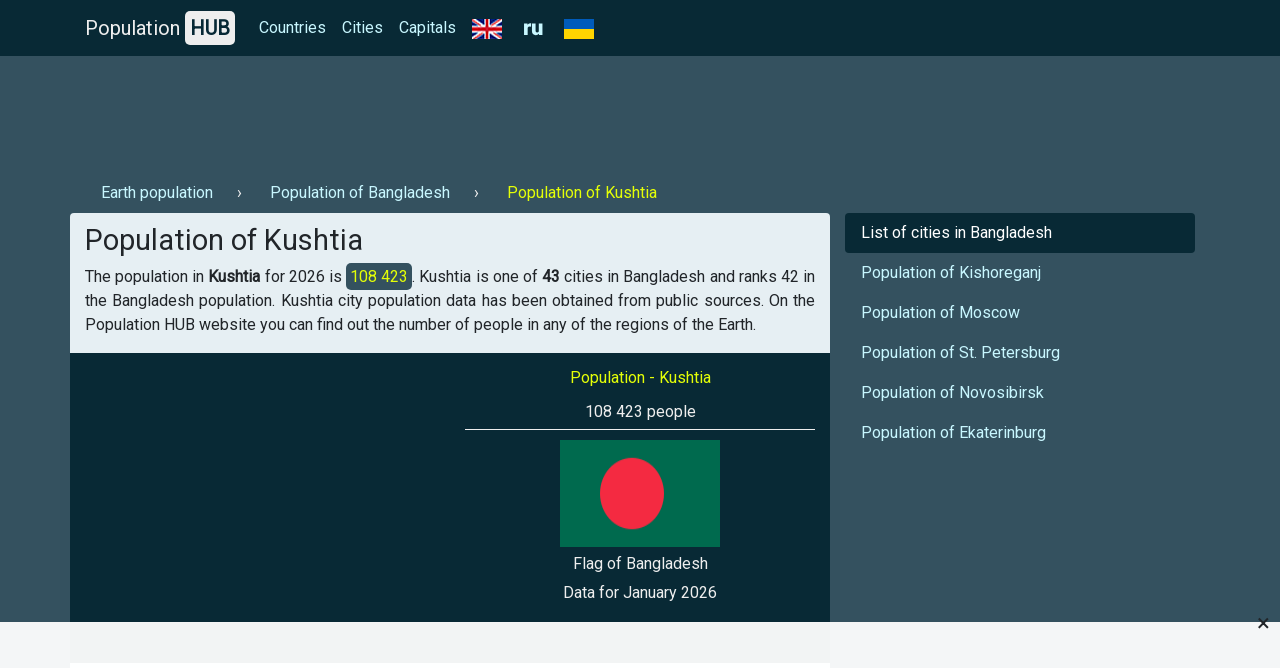

--- FILE ---
content_type: text/html; charset=UTF-8
request_url: https://population-hub.com/en/bd/population-of-kushtia-2230.html
body_size: 4025
content:

<!- US-->

<!DOCTYPE html>
<html lang="en">
<head>
<meta charset="utf-8">
<meta name="viewport" content="width=device-width, initial-scale=1.0">

<title>Population of Kushtia 2026 | Kushtia population - statistics</title>
<meta name="description" content="Find out the population of Chongqing Kushtia for 2026 year ⚡ - 【Population HUB】." />
<meta name="keywords" content="Population of Kushtia, Kushtia population" />

<link rel="stylesheet" href="https://population-hub.com/bootstrap.min.css">
<link rel="stylesheet" href="https://fonts.googleapis.com/css?family=Roboto&display=swap">

<link rel="shortcut icon" href="https://population-hub.com/favicon.ico" type="image/x-icon">

<script src="https://population-hub.com/jquery.min.js"></script>
<script src="https://population-hub.com/bootstrap.min.js"></script>

<link rel="canonical" href="https://population-hub.com/en/bd/population-of-kushtia-2230.html" />
<link rel="alternate" href="https://population-hub.com/ru/bd/population-of-kushtia-2230.html" hreflang="ru">
<link rel="alternate" href="https://population-hub.com/en/bd/population-of-kushtia-2230.html" hreflang="en">
<link rel="alternate" href="https://population-hub.com/ua/bd/population-of-kushtia-2230.html" hreflang="uk">

<meta name="robots" content="index,follow" />

<meta property="og:title" content="Population of Kushtia 2026 | Kushtia population - statistics" />
<meta property="og:description" content="Find out the population of Chongqing Kushtia for 2026 year ⚡ - 【Population HUB】." />
<meta property="og:type" content="website" />
<meta property="og:url" content="https://population-hub.com/en/bd/population-of-kushtia-2230.html" />
<meta property="og:image" content="https://population-hub.com/images/flag_of_bangladesh.png" />
<meta property="og:site_name" content="Population HUB" />

<base href="https://population-hub.com/en/bd/population-of-kushtia-2230.html" />


<style type="text/css">body {font-family: Roboto; background-color: #34515f}.fixed-top {background-color: #082935}#breadcrumbs li+li:before {padding: 0 .5rem 0; content: "\203A";color: #eee}#breadcrumbs a.nav-link {display: inline-block}#breadcrumbs span.nav-link {display: inline-block}.nav-link.disabled {color: #e4ff07}a {color: #c8f7ff}a:hover {color: #e4ff07}.nav-pills .nav-link.active {background-color: #082935}.nav-link.active:hover: {background-color: #082935}.nav-link.active:hover:before {padding: 0 .5rem 0; content: "\203A"}.nav-link.hype:hover {color: #f1f1f1}.nav-link.hype:hover:before {padding: 0 .5rem 0; content: "\203A"}section {border-radius: .25rem; padding: 10px 10px 0px 10px; margin-bottom: 20px}footer p {margin: 0; padding: 10px 0}h1 {font-size: 1.8rem}h2 {font-size: 1.3rem}h3 {font-size: 1rem}h3 a, h3 a:hover {color: #082935}.container.links {background-color: #082935; padding: 10px; border-radius: .25rem}.card {border: 0}.card-body {padding: .5rem}.card-body a, card-body a:hover {color: #2F80ED}.card-header {margin: 0; border: 0; background-color: #e6eff3}.card-link, .card-link:hover {color: #000}#accordion {display: inline-block; width: 100%}.right-ads-block {border-bottom: 1px solid #eee; margin-bottom: 10px}.right-ads-block h3 {color: #e4ff07}.right-ads-block p {color: #eee; margin: 0; padding: 5px 0}.flag {color: #eee; display: block; padding: 5px 0}.target-info {display: block; margin: 0 auto; text-align: center}.year {color: #eee}.navbar-brand {color: #eee}.hub {padding: 5px; background-color: #eee; border-radius: 5px; color: #082935; font-weight: 600}.p-info {background-color: #34515f; color: #e4ff07; padding: 4px; border-radius: 5px}.c-content {background-color: #082935; padding: 15px 0; margin-bottom: 10px}.r-1 {margin-top: 56px; padding: 10px 0}.htwo{color: #eee;margin-top: 15px}footer{color: #eee}.useful-links a, .useful-links a:hover{color: #135fbd}.useful-links p {font-size: 1rem}.table-responsive a, .table-responsive a:hover {color:#135fbd}h2.aside{color: #eee;padding: 15px 0 0 15px;border-top: 1px solid #eee;border-left: 1px solid #eee}section{background-color:#e6eff3}.letter{display:inline}.ln{display: inline-block;padding:0 0.5em;line-height: 1.25rem;font-size: 1.1rem;}.ln.not-active{color: #e4ff0f;text-decoration: underline}

.stickblock {width: 100%; position: fixed; padding: 0; background-color: rgba(255,255,255,0.95); bottom: 0; left: 0; text-align: center; z-index: 99999; border-top: 1px solid #f5f5f5;}
.adclose {position: absolute; right: 10px; top: -23px; padding: 5px 0; font-size: 24px; cursor: pointer; z-index: 99;}

.ads-1 {max-width: 728px!important}

#ads img {max-width: 100%; display: block; margin: 0 auto; padding-bottom: 10px}
</style>


<!-- Global site tag (gtag.js) - Google Analytics -->
<script async src="https://www.googletagmanager.com/gtag/js?id=UA-165565489-1"></script>
<script>
  window.dataLayer = window.dataLayer || [];
  function gtag(){dataLayer.push(arguments);}
  gtag('js', new Date());

  gtag('config', 'UA-165565489-1');
</script>
<script data-ad-client="ca-pub-5726896040656039" async src="https://pagead2.googlesyndication.com/pagead/js/adsbygoogle.js"></script>





</head>
<body itemscope="itemscope" itemtype="http://schema.org/WebPageElement">
<nav class="navbar navbar-expand-sm fixed-top" itemscope="itemscope" itemtype="http://www.schema.org/SiteNavigationElement">
<div class="container">
<a class="navbar-brand" href="https://population-hub.com/">Population <span class="hub">HUB</span></a>
<button class="navbar-toggler" type="button" data-toggle="collapse" data-target="#collapsibleNavbar">
<span class="navbar-toggler-icon"></span>
</button>
  <div class="collapse navbar-collapse" id="collapsibleNavbar">
    <ul class="navbar-nav">
      <li class="nav-item" itemprop="name">
        <a class="nav-link" href="https://population-hub.com/en/list-of-countries-by-population.html" itemprop="url">Countries</a>
      </li>
	  <li class="nav-item" itemprop="name">
        <a class="nav-link" href="https://population-hub.com/en/list-of-cities-by-population.html" itemprop="url">Cities</a>
      </li>
	  <li class="nav-item" itemprop="name">
        <a class="nav-link" href="https://population-hub.com/en/list-of-capitals-by-population.html" itemprop="url">Capitals</a>
      </li>
	  <li class="nav-item" itemprop="name">
		<span class="nav-link">
			<img src="https://population-hub.com/en.png" alt="en" />
		</span>
      </li>
	  <li class="nav-item" itemprop="name">
		<a class="nav-link" href="https://population-hub.com/en/bd/population-of-kushtia-2230.html" itemprop="url">
			<img src="https://population-hub.com/ru.png" alt="ru" />
		</a>
      </li>
	  <li class="nav-item" itemprop="name">
        <a class="nav-link" href="https://population-hub.com/ua/bd/population-of-kushtia-2230.html" itemprop="url">
			<img src="https://population-hub.com/ua.png" alt="ua" />
		</a>
      </li>
    </ul>
  </div>  
</div>
</nav>
<div class="container r-1">
	<div class="ads-1">
		<!--<script async src="https://pagead2.googlesyndication.com/pagead/js/adsbygoogle.js"></script>
 PH ads 1 [EN] -->
<ins class="adsbygoogle"
     style="display:inline-block;width:100%;height:90px"
     data-ad-client="ca-pub-5726896040656039"
     data-ad-slot="9282340601"></ins>
<script>
     (adsbygoogle = window.adsbygoogle || []).push({});
</script>	</div>
</div>
<div class="container">
	<ul class="nav" id="breadcrumbs" itemscope="" itemtype="https://schema.org/BreadcrumbList">
	  <li itemprop="itemListElement" itemscope="" itemtype="https://schema.org/ListItem">
		<a itemprop="item" class="nav-link" href="https://population-hub.com/en/population-of-earth.html">
			<span itemprop="name">Earth population</span>
		</a>
		<meta itemprop="position" content="1">
	  </li>
	  <li itemprop="itemListElement" itemscope="" itemtype="https://schema.org/ListItem">
		<a itemprop="item" class="nav-link" href="https://population-hub.com/en/bd/population-of-bangladesh.html">
			<span itemprop="name">Population of Bangladesh</span>
		</a>
		<meta itemprop="position" content="2">
	  </li>
	  <li itemprop="itemListElement" itemscope="" itemtype="https://schema.org/ListItem">
		<span itemprop="name" class="nav-link disabled">Population of Kushtia</span>
		<meta itemprop="position" content="3">
	  </li>
	</ul>
</div>
<div class="container">
  <div class="row">
  <section class="col-sm-8">
      <h1 itemprop="headline">Population of Kushtia</h1>
      <p itemprop="text" class="text-justify">The population in <strong>Kushtia</strong> for 2026 is <span class="p-info">108 423</span>. Kushtia is one of <strong>43</strong> cities in Bangladesh and ranks 42 in the Bangladesh population. 
	   Kushtia city population data has been obtained from public sources. On the Population HUB website you can find out the number of people in any of the regions of the Earth.</p>
	  <div class="row c-content">
	  <div class="col-sm-6">
		<div class="ads-2">
			<!--<script async src="https://pagead2.googlesyndication.com/pagead/js/adsbygoogle.js"></script>
 PH ads 2 [EN] -->
<ins class="adsbygoogle"
     style="display:block"
     data-ad-client="ca-pub-5726896040656039"
     data-ad-slot="5151523901"
     data-ad-format="auto"
     data-full-width-responsive="true"></ins>
<script>
     (adsbygoogle = window.adsbygoogle || []).push({});
</script>		</div>
	  </div>
	  <div class="col-sm-6">
		<div itemscope="" itemtype="http://schema.org/ImageObject" class="target-info">
		  <div class="right-ads-block">
			  <h3>Population - Kushtia</h3>
			  <p>108 423 people</p>
		  </div>
		  <img itemprop="contentUrl" width="160" height="107" alt="Flag of Bangladesh" title="Flag of Bangladesh" src="https://population-hub.com/images/flag_of_bangladesh.png" />
		  <span itemprop="name" class="flag">Flag of Bangladesh</span>
		  <span class="year">Data for January 2026</span>
		 </div>
	  </div>
	  </div>
	  <div data-la-block="6d7e4c1a-1900-42fb-aad7-0911addd8756"></div>	  <p><strong>Population HUB</strong> - this is an accessible statistics of the population of the country, city and any other region. Fast site work and constantly updated data. Thank you for choosing the Population HUB.</p>
	  <div class="useful-links">
		<div class="h5">Useful links:</div>
		<ul>
			<li><a href="https://population-hub.com/en/cities-starting-with-letter-k.html">Cities starting with letter K</a></li>
			<li><a href="https://population-hub.com/en/cities-starting-with-letter-k-7-letters.html">Cities starting with letter K 7 letters in the name</a></li>
			<li><a href="https://population-hub.com/en/bd/cities-starting-with-letter-k-in-bangladesh.html">Cities in Bangladesh starting with letter K</a></li>
		</ul>
	  </div>
<div id="accordion" itemscope="itemscope" itemtype="https://schema.org/FAQPage">
<div class="h4">FAQ</div>
	<div class="card" itemscope="itemscope" itemprop="mainEntity" itemtype="https://schema.org/Question">
		<div class="card-header" itemprop="name">
			<a class="card-link" data-toggle="collapse" href="#collapseOne">⚡ When was the population counted?</a>
		</div>
		<div id="collapseOne" class="collapse" data-parent="#accordion" itemscope="itemscope" itemprop="acceptedAnswer" itemtype="https://schema.org/Answer">
			<div class="card-body" itemprop="text">A population count in Kushtia was carried out in 2026.</div>
		</div>
	</div>
	<div class="card" itemscope="itemscope" itemprop="mainEntity" itemtype="https://schema.org/Question">
		<div class="card-header" itemprop="name">
			<a class="card-link" data-toggle="collapse" href="#collapseTwo">⚡ What place does Kushtia have in terms of population in Bangladesh?</a>
		</div>
		<div id="collapseTwo" class="collapse" data-parent="#accordion" itemscope="itemscope" itemprop="acceptedAnswer" itemtype="https://schema.org/Answer">
			<div class="card-body" itemprop="text">Kushtia is ranked #42 in the city population ranking in Bangladesh.</div>
		</div>
	</div>
</div>
<p></p>
</section>
<aside class="col-sm-4" itemscope="itemscope" itemtype="http://schema.org/WPSideBar">
    <ul class="nav nav-pills flex-column">
		<li class="nav-item">
          <a class="nav-link active" href="https://population-hub.com/en/bd/list-of-cities-in-bangladesh-by-population.html" itemprop="url"><span itemprop="name">List of cities in Bangladesh</span></a>
        </li>
		        <li class="nav-item">
          <a class="nav-link hype" href="https://population-hub.com/en/bd/population-of-kishoreganj-2231.html" itemprop="url"><span itemprop="name">Population of Kishoreganj</span></a>
        </li>
        <li class="nav-item">
          <a class="nav-link hype" href="https://population-hub.com/en/ru/population-of-moscow-2232.html" itemprop="url"><span itemprop="name">Population of Moscow</span></a>
        </li>
        <li class="nav-item">
          <a class="nav-link hype" href="https://population-hub.com/en/ru/population-of-st-petersburg-2233.html" itemprop="url"><span itemprop="name">Population of St. Petersburg</span></a>
        </li>
		<li class="nav-item">
          <a class="nav-link hype" href="https://population-hub.com/en/ru/population-of-novosibirsk-2234.html" itemprop="url"><span itemprop="name">Population of Novosibirsk</span></a>
        </li>
		<li class="nav-item">
          <a class="nav-link hype" href="https://population-hub.com/en/ru/population-of-ekaterinburg-2235.html" itemprop="url"><span itemprop="name">Population of Ekaterinburg</span></a>
        </li>
      </ul>
	  <div class="ads-3">
	  <!--<script async src="https://pagead2.googlesyndication.com/pagead/js/adsbygoogle.js"></script>
 PH ads 3 [EN] -->
<ins class="adsbygoogle"
     style="display:block"
     data-ad-client="ca-pub-5726896040656039"
     data-ad-slot="2520178058"
     data-ad-format="auto"
     data-full-width-responsive="true"></ins>
<script>
     (adsbygoogle = window.adsbygoogle || []).push({});
</script>	  </div>
</aside>
</div>
</div>
<div class="container htwo">
<h2>Recently interested in the population</h2>
</div>
<div class="container links">
	<div class="row">
		<div class="col-sm-3">
			<a class="nav-link" href="https://population-hub.com/en/us/population-of-newburgh-1059.html">Population of Newburgh</a>		</div>
		<div class="col-sm-3">
			<a class="nav-link" href="https://population-hub.com/en/us/population-of-st-helens-1557.html">Population of St. Helens</a>		</div>
		<div class="col-sm-3">
			<a class="nav-link" href="https://population-hub.com/en/jp/population-of-usa-3829.html">Population of Usa</a>		</div>
		<div class="col-sm-3">
			<a class="nav-link" href="https://population-hub.com/en/eg/population-of-nasser-4270.html">Population of Nasser</a>		</div>
		<div class="col-sm-3">
			<a class="nav-link" href="https://population-hub.com/en/tr/population-of-ahlat-4926.html">Population of Ahlat</a>		</div>
		<div class="col-sm-3">
			<a class="nav-link" href="https://population-hub.com/en/pe/population-of-viru-7016.html">Population of Viru</a>		</div>
		<div class="col-sm-3">
			<a class="nav-link" href="https://population-hub.com/en/ro/population-of-ouzel-rosu-7737.html">Population of Ouzel-Rosu</a>		</div>
		<div class="col-sm-3">
			<a class="nav-link" href="https://population-hub.com/en/zm/population-of-kasama-7970.html">Population of Kasama</a>		</div>
		<div class="col-sm-3">
			<a class="nav-link" href="https://population-hub.com/en/ni/population-of-santo-tomas-10004.html">Population of Santo Tomas</a>		</div>
		<div class="col-sm-3">
			<a class="nav-link" href="https://population-hub.com/en/ba/population-of-konjic-10932.html">Population of Konjic</a>		</div>
		<div class="col-sm-3">
			<a class="nav-link" href="https://population-hub.com/en/bt/population-of-deothang-11832.html">Population of Deothang</a>		</div>
		<div class="col-sm-3">
			<a class="nav-link" href="https://population-hub.com/en/to/population-of-haveloloto-12142.html">Population of Haveloloto</a>		</div>
	</div>
</div>
<div class="container htwo">
	<h2>Interesting pages</h2>
</div>
<div class="container links">
	<div class="row">
		<div class="col-sm-3">
			<a class="nav-link" href="https://population-hub.com/en/za/cities-starting-with-letter-p-in-south-africa.html">Cities in South Africa starting with the letter P</a>		</div>
		<div class="col-sm-3">
			<a class="nav-link" href="https://population-hub.com/en/gw/cities-starting-with-letter-q-in-guinea-bissau.html">Cities in Guinea-Bissau starting with the letter Q</a>		</div>
		<div class="col-sm-3">
			<a class="nav-link" href="https://population-hub.com/en/kh/cities-starting-with-letter-v-in-cambodia.html">Cities in Cambodia starting with the letter V</a>		</div>
		<div class="col-sm-3">
			<a class="nav-link" href="https://population-hub.com/en/nk/cities-starting-with-letter-x-in-northern-cyprus.html">Cities in Northern Cyprus starting with the letter X</a>		</div>
	</div>
</div>
<footer class="container-fluid">
<div class="container text-center">
<p>© Population HUB - 2026</p>
<p>Find out the population in your area!</p>
</div>
</footer>


<div class="stickblock" id="stickblock">
<!-- PH [FIX] -->
<ins class="adsbygoogle"
     style="display:inline-block;width:728px;height:90px"
     data-ad-client="ca-pub-5726896040656039"
     data-ad-slot="1978309428"></ins>
<script>
     (adsbygoogle = window.adsbygoogle || []).push({});
</script>
<span class="adclose" onclick="adClose()">&times;</span>
</div>


<!-- Yandex.Metrika counter -->
<script type="text/javascript" >
   (function(m,e,t,r,i,k,a){m[i]=m[i]||function(){(m[i].a=m[i].a||[]).push(arguments)};
   m[i].l=1*new Date();k=e.createElement(t),a=e.getElementsByTagName(t)[0],k.async=1,k.src=r,a.parentNode.insertBefore(k,a)})
   (window, document, "script", "https://mc.yandex.ru/metrika/tag.js", "ym");

   ym(62558404, "init", {
        clickmap:true,
        trackLinks:true,
        accurateTrackBounce:true
   });
</script>
<!-- /Yandex.Metrika counter -->
<script>
function adClose() {
  var x = document.getElementById("stickblock");
  if (x.style.display === "none") {
    x.style.display = "block";
  } else {
    x.style.display = "none";
  }
}
</script>
<script>
$('#ads').load('https://population-hub.com/ads.php');
</script>
</body>
</html>


--- FILE ---
content_type: text/html; charset=utf-8
request_url: https://www.google.com/recaptcha/api2/aframe
body_size: 267
content:
<!DOCTYPE HTML><html><head><meta http-equiv="content-type" content="text/html; charset=UTF-8"></head><body><script nonce="N69KUk6AfXC9bg690U8dqw">/** Anti-fraud and anti-abuse applications only. See google.com/recaptcha */ try{var clients={'sodar':'https://pagead2.googlesyndication.com/pagead/sodar?'};window.addEventListener("message",function(a){try{if(a.source===window.parent){var b=JSON.parse(a.data);var c=clients[b['id']];if(c){var d=document.createElement('img');d.src=c+b['params']+'&rc='+(localStorage.getItem("rc::a")?sessionStorage.getItem("rc::b"):"");window.document.body.appendChild(d);sessionStorage.setItem("rc::e",parseInt(sessionStorage.getItem("rc::e")||0)+1);localStorage.setItem("rc::h",'1768916040662');}}}catch(b){}});window.parent.postMessage("_grecaptcha_ready", "*");}catch(b){}</script></body></html>